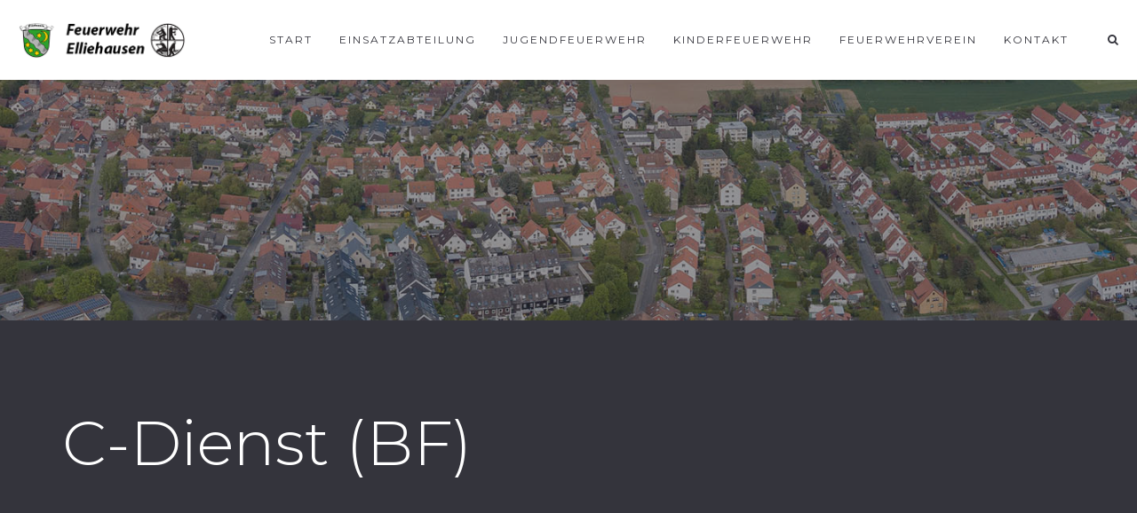

--- FILE ---
content_type: text/css
request_url: http://www.feuerwehr-elliehausen.de/wp-content/uploads/freshframework/css/colors.css?ver=6.5.7
body_size: 57019
content:
.l-services-v1 .l-services-v1-icon{
	box-shadow:0 0 5px 2px rgba(219, 63, 63, 0.7)
}
.l-services-v1.l-services-v1-icon-one .l-services-v1-title{
	color:#d33131
}
.blog-grid .blog-grid-supplemental-category,
.blog-grid .blog-grid-supplemental-category a{
	color:#d33131
}
.widget_archive li a:hover,
.widget_categories li a:hover,
.widget_pages li a:hover,
.widget_meta li a:hover,
.widget_recent_comments li a:hover,
.widget_recent_entries li a:hover,
.widget_nav_menu li a:hover,
.woocommerce.widget_product_categories li a:hover,
.widget_rss li a:hover{
	color:#d33131
}
#searchform #searchsubmit{
	color:#d33131
}
#searchform #searchsubmit:hover{
	background-color:#d33131;
	border-color:#d33131
}
.widget_tag_cloud .widget-body a:hover{
	background:#d33131;
	border-color:#d33131
}
.news-v3 .news-v3-content .news-v3-subtitle a{
	color:#d33131
}
.news-v4 .news-v4-divider{
	border-bottom:1px solid #d33131
}
.blog-grid-supplemental .blog-grid-supplemental-title a{
	color:#d33131
}
.news-v8:hover .news-v8-img-effect:before{
	background-color:rgba(219, 63, 63, 0.7)
}
.news-v8 .news-v8-footer-list .news-v8-footer-list-link:hover,
.fg-text-light.news-v8-footer .news-v8-footer-list-item .ff-meta-item a:hover,
.fg-text-light.news-v9-title a:hover{
	color:#d33131
}
.news-v8 .news-v8-more .news-v8-more-link{
	background-color:#d33131
}
.blockquotes-v1{
	color:#d33131
}
.blockquotes-v1:after{
	background-color:#d33131
}
.breadcrumbs-v1 a:hover{
	color:#d33131
}
.breadcrumbs-v1 li.active{
	color:#d33131
}
.breadcrumbs-v2 a:hover{
	color:#d33131
}
.breadcrumbs-v2 li.active{
	color:#d33131
}
.breadcrumbs-v3 a:hover{
	color:#d33131
}
.breadcrumbs-v3 li.active{
	color:#d33131
}
.breadcrumbs-v4 a:hover{
	color:#d33131
}
.breadcrumbs-v5 a:hover{
	color:#d33131
}
.btn-base-bg-anim{
	background:#d33131
}
.btn-base-bg-anim:hover,
.btn-base-bg-anim:focus,
.btn-base-bg-anim.focus{
	background:#d33131
}
.btn-group.btn-white-toggle.open .btn-white-bg:after{
	color:#d33131
}
.btn-group.btn-white-toggle .dropdown-menu>li>a:hover,
.btn-group.btn-white-toggle .dropdown-menu>li>a:focus{
	background:#d33131
}
.btn-dropdown-group.open .btn-dropdown-toggle{
	background:#d33131
}
.btn-dropdown-group:hover .btn-dropdown-toggle{
	background:#d33131
}
.divider-v1 .divider-v1-element-bg,
.divider-v2 .divider-v2-element-bg,
.divider-v3 .divider-v3-element-bg,
.divider-v3-5 .divider-v3-5-element-bg{
	background:#d33131
}
.divider-v1 .divider-v1-icon,
.divider-v2 .divider-v2-icon,
.divider-v3 .divider-v3-icon,
.divider-v3-5 .divider-v3-5-icon{
	color:#d33131
}
.divider-v5 .divider-v5-element{
	color:#d33131
}
.divider-v5 span.before,
.divider-v5 span.after{
	border-color:#d33131
}
.dropcap-base-bordered{
	color:#d33131;
	border:1px solid #d33131
}
.lists-base .lists-item-element-brd{
	color:#d33131;
	border:1px solid #d33131
}
.paginations-v3-list li>a:hover,
.paginations-v3-list li>span:hover{
	color:#d33131
}
.paginations-v3-list li>.current,
.paginations-v3-list.page-numbers-single li>span,
.paginations-v3-list li.active>a,
.paginations-v3-list li.active>span{
	background:#d33131
}
.paginations-v3-list li>.current:hover,
.paginations-v3-list.page-numbers-single li>span:hover,
.paginations-v3-list li.active>a:hover,
.paginations-v3-list li.active>span:hover{
	background:#d33131
}
.pagers-v2 li>a:hover,
.pagers-v2 li>span:hover{
	background:#d33131
}
.segment-controls{
	border:1px solid #d33131
}
.tab-v1 .nav-tabs>li.active>a{
	color:#d33131
}
.tab-v3 .nav-tabs>li:hover>a{
	color:#d33131
}
.tab-v5 .nav-tabs.nav-tabs-left>li.active>a,
.tab-v5 .nav-tabs.nav-tabs-left>li:hover>a{
	color:#d33131
}
.tab-v6 .nav-tabs.nav-tabs-right>li:active>a,
.tab-v6 .nav-tabs.nav-tabs-right>li:hover>a{
	color:#d33131
}
.theme-icons-base{
	color:#d33131
}
.theme-icons-wrap>a[href]>.theme-icons-white-bg:hover,
.team-v9 .theme-icons:hover{
	background-color:#d33131
}
.animate-theme-icons .animate-theme-icons-base-brd{
	color:#d33131;
	border:1px solid #d33131
}
.timeline-v1 .timeline-v1-list-item .timeline-v1-news-title>a:hover{
	color:#d33131
}
.timeline-v2 .timeline-v2-news-title>a:hover{
	color:#d33131
}
.timeline-v4 .timeline-v4-subtitle a{
	color:#d33131
}
.call-to-action-v1 .call-to-action-v1-title span,
.call-to-action-v2 .call-to-action-v2-telephone{
	color:#d33131
}
.call-to-action-v3 .call-to-action-badge{
	background-color:#d33131
}
.icon-box-v1 .icon-box-v1-header{
	background-color:#d33131
}
.icon-box-v2 .icon-box-v2-icons{
	color:#d33131
}
.services-v8:hover{
	background:#d33131
}
.team-v3 .team-v3-overlay-content .theme-icons-white-bg:hover,
.team-v4 .team-v4-overlay-content .theme-icons-white-bg:hover{
	background-color:#d33131
}
.team-v3 .team-v3-member-position{
	color:#d33131
}
.testimonials-v1 .testimonials-v1-author{
	color:#d33131
}
.testimonials-v4 .testimonials-v4-author{
	color:#d33131
}
.testimonials-v5 .testimonials-v5-author{
	color:#d33131
}
.testimonials-v6 .testimonials-v6-author{
	color:#d33131
}
.footer-link-v6-list .footer-link-v6-list-item .footer-link-v6-list-link:hover{
	color:#d33131
}
.header ul.navbar-nav.no-ff>li.current-menu-item>a,
.header .navbar-nav .nav-item-child.active{
	color:#d33131
}
.header ul.navbar-nav.no-ff>li.current-menu-item>a:hover,
.header .navbar-nav .nav-item-child.active:hover{
	color:#d33131
}
.header ul.navbar-nav.no-ff>li>a:hover,
.header ul.navbar-nav.no-ff>li>a:focus,
.header .navbar-nav .nav-item-child:hover,
.header .navbar-nav .nav-item-child:focus{
	color:#d33131
}
@media (max-width: 991px) {
	.header .navbar-nav .nav-item-bg .nav-item-child{
		background:#d33131
	}

}
@media (min-width: 992px) {
	.header .navbar-nav .nav-item:hover .nav-item-child{
		color:#d33131
	}
	.header .navbar-nav .nav-item-bg .nav-item-child{
		background:#d33131
	}

}
.header-center-aligned .navbar-nav .nav-item-child:hover{
	color:#d33131
}
@media (max-width: 991px) {
	.header-center-aligned .navbar-nav .nav-item-bg .nav-item-child{
		background:#d33131
	}

}
@media (min-width: 992px) {
	.header-center-aligned .navbar-nav .nav-item:hover .nav-item-child{
		color:#d33131
	}
	.header-center-aligned .navbar-nav .nav-item-bg .nav-item-child{
		background:#d33131
	}

}
@media (max-width: 991px) {
	.header-center-aligned-transparent .navbar-nav .nav-item-bg .nav-item-child{
		background:#d33131
	}

}
@media (min-width: 992px) {
	.header-center-aligned-transparent .navbar-nav .nav-item:hover .nav-item-child{
		color:#d33131
	}
	.header-center-aligned-transparent .navbar-nav .nav-item-child.active{
		color:#d33131
	}
	.header-center-aligned-transparent .navbar-nav .nav-item-bg .nav-item-child{
		background:#d33131
	}

}
.header-fullscreen-menu .nav-main-item-child.nav-main-item-child-dropdown.active,
.header-fullscreen-menu .nav-main-item-child.nav-main-item-child-dropdown:hover,
.header-fullscreen-menu .nav-main-item-child.nav-submenu-item-child-dropdown.active,
.header-fullscreen-menu .nav-main-item-child.nav-submenu-item-child-dropdown:hover,
.header-fullscreen-menu .nav-submenu-item-child.nav-main-item-child-dropdown.active,
.header-fullscreen-menu .nav-submenu-item-child.nav-main-item-child-dropdown:hover,
.header-fullscreen-menu .nav-submenu-item-child.nav-submenu-item-child-dropdown.active,
.header-fullscreen-menu .nav-submenu-item-child.nav-submenu-item-child-dropdown:hover{
	color:#d33131
}
.header-fullscreen-menu .nav-main-item-child.nav-main-item-child-dropdown.active:before,
.header-fullscreen-menu .nav-main-item-child.nav-main-item-child-dropdown.active:after,
.header-fullscreen-menu .nav-main-item-child.nav-main-item-child-dropdown:hover:before,
.header-fullscreen-menu .nav-main-item-child.nav-main-item-child-dropdown:hover:after,
.header-fullscreen-menu .nav-main-item-child.nav-submenu-item-child-dropdown.active:before,
.header-fullscreen-menu .nav-main-item-child.nav-submenu-item-child-dropdown.active:after,
.header-fullscreen-menu .nav-main-item-child.nav-submenu-item-child-dropdown:hover:before,
.header-fullscreen-menu .nav-main-item-child.nav-submenu-item-child-dropdown:hover:after,
.header-fullscreen-menu .nav-submenu-item-child.nav-main-item-child-dropdown.active:before,
.header-fullscreen-menu .nav-submenu-item-child.nav-main-item-child-dropdown.active:after,
.header-fullscreen-menu .nav-submenu-item-child.nav-main-item-child-dropdown:hover:before,
.header-fullscreen-menu .nav-submenu-item-child.nav-main-item-child-dropdown:hover:after,
.header-fullscreen-menu .nav-submenu-item-child.nav-submenu-item-child-dropdown.active:before,
.header-fullscreen-menu .nav-submenu-item-child.nav-submenu-item-child-dropdown.active:after,
.header-fullscreen-menu .nav-submenu-item-child.nav-submenu-item-child-dropdown:hover:before,
.header-fullscreen-menu .nav-submenu-item-child.nav-submenu-item-child-dropdown:hover:after{
	color:#d33131
}
.header-fullscreen-menu .nav-dropdown-menu .nav-dropdown-menu-link:hover{
	color:#d33131
}
.header-fullscreen-menu .nav-dropdown-menu .nav-dropdown-menu-child.active{
	color:#d33131
}
.header-fullscreen-menu .nav-dropdown-menu .nav-dropdown-menu-child:hover{
	color:#d33131
}
.header-section-scroll ul.header-section-scroll-menu li.active .nav-item-child:hover,
.header-section-scroll ul.header-section-scroll-menu li.active .nav-item-child:focus{
	color:#d33131
}
.header-section-scroll .header-section-scroll-menu li a:hover{
	color:#d33131
}
.header-slide .header-slide-nav .header-slide-nav-link:hover{
	color:#d33131
}
.header-slide-subnav .header-slide-subnav-link.active{
	background:#d33131
}
.header-slide-subnav .header-slide-subnav-link.active:hover{
	background:#d33131
}
.header-slide-subnav .header-slide-subnav-link:hover{
	color:#d33131
}
.header-transparent .navbar-nav .open .nav-item-child:hover{
	color:#d33131
}
@media (max-width: 991px) {
	.header-transparent .navbar-nav .nav-item-bg{
		border:1px solid #d33131
	}
	.header-transparent .navbar-nav .nav-item-bg .nav-item-child{
		background:#d33131
	}

}
@media (min-width: 992px) {
	.header-transparent .navbar-nav .nav-item:hover .nav-item-child{
		color:#d33131
	}
	.header-transparent .navbar-nav .nav-item-child.active{
		color:#d33131
	}
	.header-transparent .navbar-nav .nav-item-bg .nav-item-child{
		background:#d33131
	}
	.header-transparent .navbar-nav .nav-item-bg .nav-item-child:hover{
		background:#d33131
	}
	.header-transparent .navbar-nav .nav-item-bg:hover .nav-item-child{
		background:#d33131
	}

}
.search-menu .search-btn .search-btn-default:hover,
.search-menu .search-btn .search-btn-active:hover{
	color:#d33131
}
.search-classic .search-classic-field{
	border-top:2px solid #d33131
}
.search-classic .search-classic-submit-button{
	background-color:#d33131
}
.ark-woocommerce-products a.title:hover{
	color:#d33131
}
.ark-woocommerce-products .add_to_cart_button,
.ark-woocommerce-products .added_to_cart{
	border:1px solid #d33131;
	color:#d33131
}
.ark-woocommerce-products .add_to_cart_button:hover,
.ark-woocommerce-products .added_to_cart:hover,
.ark-woocommerce-products .add_to_cart_button.loading{
	background:#d33131
}
.animsition-loading{
	border-left:2px solid #d33131
}
.theme-carousel-indicators-v3 li.active,
.theme-carousel-indicators-v3 li.fg-text-dark.active{
	color:#d33131;
	border-bottom-color:#d33131
}
.theme-carousel-indicators-v3 li:hover,
.theme-carousel-indicators-v3 li.fg-text-dark:hover{
	border-bottom-color:#d33131
}
.theme-carousel-indicators-v3 li:hover.active,
.theme-carousel-indicators-v3 li.fg-text-dark:hover.active{
	color:#d33131;
	border-bottom-color:#d33131
}
.theme-carousel-indicators-v5 li.active .theme-carousel-indicators-item{
	border:2px solid #d33131
}
.owl-dot span,
.owl-dots span{
	border:1px solid #d33131
}
.theme-portfolio .cbp-l-loadMore-button .cbp-l-loadMore-link,
.theme-portfolio .cbp-l-loadMore-button .cbp-l-loadMore-button-link,
.theme-portfolio .cbp-l-loadMore-text .cbp-l-loadMore-link,
.theme-portfolio .cbp-l-loadMore-text .cbp-l-loadMore-button-link{
	color:#d33131;
	border:1px solid #d33131
}
.theme-portfolio .cbp-item .theme-portfolio-lightbox .theme-portfolio-item-v3-icon:hover:before,
.theme-portfolio .cbp-item .theme-portfolio-lightbox .theme-portfolio-item-v3-icon:hover:after{
	background:#d33131
}
.portfolio-item-category:hover{
	color:#d33131
}
.theme-portfolio-v2 .cbp-l-filters-alignRight .cbp-filter-item:hover{
	color:#d33131
}
.theme-portfolio-filter-v1 .cbp-filter-item.cbp-filter-item-active{
	color:#d33131
}
.bootstrap-switch .bootstrap-switch-handle-on.bootstrap-switch-base,
.bootstrap-switch .bootstrap-switch-handle-off.bootstrap-switch-base{
	background:#d33131
}
.brd-color-base{
	border-color:#d33131 !important
}
.bg-color-base-hover:hover{
	background:#d33131 !important
}
.icon-color-base-hover:hover .animate-icon-item:last-child{
	color:#d33131 !important
}
.before-bg-base:before{
	background:#d33131 !important
}
.after-bg-base:after{
	background:#d33131 !important
}
.before-after-bg-base:before,
.before-after-bg-base:after{
	background:#d33131 !important
}
.ff-button-base-slide{
	color:#d33131;
	border-color:#d33131
}
.ff-button-base-slide:hover,
.ff-button-base-slide:focus,
.ff-button-base-slide.focus{
	background:#d33131;
	border-color:#d33131
}
.progress-box-v1 .progress-bar{
	background-color:#d33131
}
.blog-simple-2-divider{
	background-color:#d33131
}
.blog-simple-3-divider{
	background-color:#d33131
}
.theme-portfolio-v2 .cbp-filter-item.cbp-filter-item-active{
	color:#d33131
}
a{
	color:#d33131
}
a:focus,a:hover,a:active{
	color:#d33131
}
h1>a:hover,h2>a:hover,h3>a:hover,h4>a:hover,h5>a:hover,h6>a:hover{
	color:#d33131
}
::selection{
	background:#d33131
}
::-webkit-selection{
	background:#d33131
}
::-moz-selection{
	background:#d33131
}
.blog-classic .blog-classic-content .blog-classic-share .blog-classic-share-item .blog-classic-share-link:hover .blog-share-icon{
	color:#d33131
}
.blog-classic .blog-classic-content .blog-classic-publisher .blog-classic-publisher-name>a:hover{
	color:#d33131
}
.blog-grid .blog-grid-supplemental-category{
	color:#d33131
}
.blog-grid-quote .blog-grid-quote-text:hover{
	color:#d33131
}
.blog-grid-quote-v2{
	background:#d33131
}
.blog-grid-thumb .blog-grid-thumb-body:before{
	background:rgba(219, 63, 63, 0.7)
}
.twitter-feed .twitter-feed-item .twitter-feed-content .twitter-feed-link{
	color:#d33131
}
.featured-article .featured-article-content .featured-article-content-title>a:hover{
	color:#d33131
}
.blog-sidebar-tags>li>a:hover{
	background:#d33131;
	border-color:#d33131
}
.btn-base-brd{
	color:#d33131;
	border-color:#d33131
}
.btn-base-brd:hover,
.btn-base-brd:focus,
.btn-base-brd.focus{
	background:#d33131;
	border-color:#d33131
}
.btn-white-bg:hover,
.btn-white-bg:focus,
.btn-white-bg.focus{
	background:#d33131;
	border-color:#d33131
}
.btn-base-bg-slide{
	background:#d33131
}
.btn-base-bg-slide:hover,
.btn-base-bg-slide:focus,
.btn-base-bg-slide.focus{
	background:#d33131
}
.btn-white-bg-slide:after,
.btn-white-bg-slide:before{
	background:#d33131
}
.blog-teaser-v2:hover .blog-teaser-v2-overlay{
	background:rgba(219, 63, 63, 0.7)
}
.news-v1 .news-v1-heading .news-v1-heading-tag:hover{
	color:#d33131
}
.news-v1 .news-v1-lists .news-v1-lists-item .news-v1-lists-link:hover{
	color:#d33131
}
.news-v4 .news-v4-title-element-left:after{
	border-bottom-color:#d33131
}
.news-v4 .news-v4-title-element-right:after{
	border-bottom-color:#d33131
}
.news-v5 .news-v5-icon{
	color:#d33131
}
.news-v6 .news-v6-subtitle{
	color:#d33131
}
.news-v8:hover .news-v8-img-effect:before{
	background:rgba(219, 63, 63, 0.7)
}
.news-v8 .news-v8-footer-list .news-v8-footer-list-link:hover{
	color:#d33131
}
.news-v8 .news-v8-more .news-v8-more-link{
	background:#d33131
}
.accordion-v1 .panel-title>a[aria-expanded="true"]{
	background:#d33131
}
.accordion-v1 .panel-title>a:hover{
	background:#d33131
}
.accordion-v2 .panel-title>a:hover{
	color:#d33131
}
.accordion-v2 .panel-title>a:hover:after{
	color:#d33131
}
.accordion-v3 .panel-title>a:hover{
	color:#d33131
}
.accordion-v3 .panel-title>a:hover:before{
	color:#d33131
}
.accordion-v4 .panel-title>a:before{
	color:#d33131
}
.accordion-v4 .panel-title>a:hover{
	color:#d33131
}
.accordion-v4 .panel-title>a:hover:before{
	color:#d33131
}
.accordion-v5 .panel-title>a:hover{
	color:#d33131
}
.accordion-v5 .panel-title>a:hover:after{
	color:#d33131
}
.breadcrumbs-v1 .breadcrumbs-v1-links>li>a:hover{
	color:#d33131
}
.breadcrumbs-v1 .breadcrumbs-v1-links>li.active{
	color:#d33131
}
.breadcrumbs-v2 .breadcrumbs-v2-links>li>a:hover{
	color:#d33131
}
.breadcrumbs-v2 .breadcrumbs-v2-links>li.active{
	color:#d33131
}
.breadcrumbs-v3 .breadcrumbs-v3-links>li>a:hover{
	color:#d33131
}
.breadcrumbs-v3 .breadcrumbs-v3-links>li.active{
	color:#d33131
}
.btn-base{
	color:#d33131
}
.btn-base:hover,
.btn-base:focus,
.btn-base.focus{
	background:#d33131;
	border-color:#d33131
}
.divider-v1 .divider-v1-element-bg,
.divider-v2 .divider-v2-element-bg,
.divider-v3 .divider-v3-element-bg{
	background:#d33131
}
.divider-v2 .divider-v2-icon,
.divider-v3 .divider-v3-icon{
	color:#d33131
}
.dropcap-base{
	color:#d33131
}
.dropcap-base-bg{
	background:#d33131
}
.dropcap-base-bordered{
	color:#d33131;
	border-color:#d33131
}
.bordered-icon .bordered-icon-box:hover{
	background:#d33131
}
.lists-base>li>a:hover,
.lists-dark>li>a:hover{
	color:#d33131
}
.lists-base>li .lists-item-element,
.lists-dark>li .lists-base .lists-item-element,
.lists-base .lists-dark>li .lists-item-element{
	color:#d33131
}
.lists-base .lists-item-element-brd{
	color:#d33131;
	border-color:#d33131
}
.lists-base .lists-item-element-bg{
	background:#d33131
}
.numeric-base-lists>li>a:hover,
.numeric-dark-lists>li>a:hover{
	color:#d33131
}
.numeric-base-lists>li{
	color:#d33131
}
.login .login-form-forgot:hover{
	color:#d33131
}
.paginations-v1-list>li>a:hover,
.paginations-v1-list>li>span:hover{
	background:rgba(219, 63, 63, 0.7)
}
.paginations-v1-list>li.next>a:hover,
.paginations-v1-list>li.next>span:hover,
.paginations-v1-list>li.previous>a:hover,
.paginations-v1-list>li.previous>span:hover{
	color:#d33131
}
.paginations-v1-list>li.active>a,
.paginations-v1-list>li.active>span{
	background:#d33131
}
.paginations-v2-list>li>a:hover,
.paginations-v2-list>li>span:hover{
	color:#d33131;
	border-bottom-color:#d33131
}
.paginations-v2-list>li.active>a,
.paginations-v2-list>li.active>span{
	color:#d33131;
	border-bottom-color:#d33131
}
.paginations-v2-list>li.active>a:hover,
.paginations-v2-list>li.active>span:hover{
	color:#d33131
}
.paginations-v3-list>li>a,
.paginations-v3-list>li>span{
	color:#d33131
}
.paginations-v3-list>li>a:hover,
.paginations-v3-list>li>span:hover{
	color:#d33131
}
.paginations-v3-list>li.active>a,
.paginations-v3-list>li.active>span{
	background:#d33131;
	border-color:#d33131
}
.paginations-v3-list>li.active>a:hover,
.paginations-v3-list>li.active>span:hover{
	background:#d33131
}
.pagers-v1:hover{
	background:#d33131
}
.pagers-v2 li>a:hover,
.pagers-v2 li>span:hover{
	border-color:#d33131;
	background:#d33131
}
.tab-v1 .nav-tabs>li:hover>a{
	color:#d33131
}
.tab-v3 .nav-tabs>li:not(.active):hover>a{
	color:#d33131
}
.tab-v3 .nav-tabs>li.active>a{
	background:#d33131
}
.tab-v4 .nav-tabs{
	background:#d33131
}
.tab-v5 .nav-tabs.nav-tabs-left>li:hover>a{
	color:#d33131
}
.tab-v5 .nav-tabs.nav-tabs-left>li.active>a{
	color:#d33131
}
.tab-v6 .nav-tabs.nav-tabs-right>li:hover>a{
	color:#d33131
}
.tab-v6 .nav-tabs.nav-tabs-right>li.active>a{
	color:#d33131
}
.theme-icons-wrap>a[href]>.theme-icons-base-hover:hover{
	background:#d33131
}
.theme-icons-base-bg{
	background:#d33131
}
.theme-icons-wrap>a[href]>.theme-icons-grey-light-bg:hover{
	background:#d33131
}
.theme-icons-base-brd{
	color:#d33131;
	border-color:#d33131
}
.theme-icons-wrap>a[href]>.theme-icons-base-brd:hover{
	background:#d33131;
	border-color:#d33131
}
.animate-theme-icons .animate-theme-icons-base{
	color:#d33131
}
.animate-theme-icons .animate-theme-icons-base-bg{
	background:#d33131
}
.animate-theme-icons .animate-theme-icons-base-brd{
	color:#d33131;
	border-color:#d33131
}
.theme-icons-elegant .theme-icons-element .theme-icons-wrap>a[href]>.theme-icons:hover{
	background:#d33131
}
.image-gallery .image-gallery-overlay{
	background:rgba(219, 63, 63, 0.7)
}
.image-gallery-v2 .image-gallery-v2-overlay{
	background:rgba(219, 63, 63, 0.7)
}
.i-banner-v2 .i-banner-v2-heading .i-banner-v2-heading-month{
	color:#d33131
}
.i-banner-v3 .i-banner-v3-content .i-banner-v3-element .i-banner-v3-element-icon{
	color:#d33131
}
.newsletter-v5 .newsletter-v5-btn:hover{
	color:#d33131
}
.newsletter-v8:hover{
	background:#d33131
}
.poster-v1 .poster-v1-body .poster-v1-author{
	color:#d33131
}
.poster-v2 .poster-v2-subtitle{
	color:#d33131
}
.process-v1 .process-v1-back{
	background:#d33131
}
.process-v2:hover .process-v2-element{
	background:#d33131
}
.service-block-v4 .service-block-v4-content .service-block-v4-content-subtitle{
	color:#d33131
}
.service-block-v6.service-block-v6-color-three:before{
	background:rgba(219, 63, 63, 0.7)
}
.service-block-v8 .service-block-v8-subtitle{
	color:#d33131
}
.team-v1 .team-v1-content .team-v1-socials .team-v1-socials-link:hover{
	color:#d33131
}
.team-v2 .team-v2-member-position{
	color:#d33131
}
.team-v3 .team-v3-header .team-v3-member-position{
	color:#d33131
}
.team-v5 .team-v5-content .team-v5-author-contact:hover{
	color:#d33131
}
.footer .footer-address .footer-address-link:hover{
	color:#d33131
}
.footer .footer-media .footer-media-item .footer-media-link:hover{
	color:#d33131
}
.footer .footer-tags>li>a:hover{
	background:#d33131;
	border-color:#d33131
}
.footer .footer-news-list .footer-news-list-item .footer-news-list-link:hover{
	color:#d33131
}
.footer .footer-video-title .footer-video-title-link:hover{
	color:#d33131
}
.footer .footer-copyright .footer-copyright-item>a:hover{
	color:#d33131
}
.footer .footer-toggle .footer-toggle-link:hover{
	color:#d33131
}
.footer-v2{
	background:#d33131
}
.footer-v4 .footer-v4-service .footer-v4-service-item .footer-v4-service-icon{
	color:#d33131
}
.footer-v4 .footer-v4-service .footer-v4-service-item .footer-v4-service-link:hover{
	color:#d33131
}
.footer-v4 .footer-v4-news .footer-v4-news-item .footer-v4-news-link:hover{
	color:#d33131
}
.footer-v4 .footer-v4-link:hover{
	color:#d33131
}
.footer-v4 .footer-v4-copyright .footer-v4-terms-list .footer-v4-terms-link:hover{
	color:#d33131
}
.footer-v5 .footer-v5-content-subtitle{
	color:#d33131
}
.footer-v5 .footer-v5-list .footer-v5-list-item .footer-v5-list-link:hover{
	color:#d33131
}
.footer-v5-copyright .footer-v5-copright-socials .footer-v5-copright-socials-item .footer-v5-copright-socials-link:hover{
	color:#d33131
}
.footer-v6 .footer-link-v6-list .footer-link-v6-list-item .footer-link-v6-list-link:hover{
	color:#d33131
}
.form-modal .form-modal-back-btn-message .form-modal-back-btn-message-link{
	color:#d33131
}
.form-modal .form-modal-input-group .form-modal-hide-password:hover{
	color:#d33131
}
.form-modal .form-modal-close-form:hover{
	color:#d33131
}
.header .navbar-toggle:hover .toggle-icon{
	background:#d33131
}
.header .navbar-toggle:hover .toggle-icon:before,
.header .navbar-toggle:hover .toggle-icon:after{
	background:#d33131
}
.header .topbar-toggle-trigger:hover .topbar-toggle-trigger-style{
	background:#d33131
}
.header .topbar-toggle-trigger:hover .topbar-toggle-trigger-style:before,
.header .topbar-toggle-trigger:hover .topbar-toggle-trigger-style:after{
	background:#d33131
}
.header .topbar-toggle-trigger-icon-style:hover{
	color:#d33131
}
.header .navbar-nav .nav-item-child.active{
	color:#d33131
}
.header .navbar-nav .nav-item-child.active:hover{
	color:#d33131
}
.header .navbar-nav .nav-item-child:hover,
.header .navbar-nav .nav-item-child:focus{
	color:#d33131
}
.header .dropdown-menu .dropdown-menu-item .dropdown-menu-item-child.active{
	color:#d33131
}
.header .dropdown-menu .dropdown-menu-item .dropdown-menu-item-child.active:hover{
	color:#d33131
}
.header .dropdown-menu .dropdown-menu-item .dropdown-menu-item-child:hover{
	background:#d33131
}
.header .dropdown-menu .dropdown-menu-item.active .dropdown-menu-item-child{
	color:#d33131
}
.header .dropdown-submenu:hover>.dropdown-submenu-child:not(:hover){
	color:#d33131
}
.header .dropdown-submenu .dropdown-submenu-child.active{
	color:#d33131
}
.header .dropdown-submenu .dropdown-submenu-child.active:hover{
	color:#d33131
}
.header .dropdown-submenu .dropdown-submenu-child.active:hover:after{
	color:#d33131
}
.header .dropdown-submenu .dropdown-submenu-child:hover{
	background:#d33131
}
.header .dropdown-submenu.active .dropdown-submenu-child{
	color:#d33131
}
.header .dropdown-submenu.active .dropdown-submenu-child:hover{
	color:#d33131
}
.header .mega-menu-list .mega-menu-child.active{
	color:#d33131
}
.header .mega-menu-list .mega-menu-child.active:hover{
	color:#d33131
}
.header .mega-menu-list .mega-menu-child:hover{
	background:#d33131
}
@media (max-width: 991px) {
	.header .navbar-nav .nav-item-bg{
		border-color:#d33131
	}
	.header .navbar-nav .nav-item-bg .nav-item-child{
		background:#d33131
	}

}
@media (min-width: 992px) {
	.header .navbar-nav .nav-item:hover .nav-item-child{
		color:#d33131
	}
	.header .navbar-nav .nav-item-bg{
		border-color:#d33131
	}
	.header .navbar-nav .nav-item-bg .nav-item-child{
		background:#d33131
	}

}
.header-center-aligned .navbar-toggle:hover .toggle-icon{
	background:#d33131
}
.header-center-aligned .navbar-toggle:hover .toggle-icon:before,
.header-center-aligned .navbar-toggle:hover .toggle-icon:after{
	background:#d33131
}
.header-center-aligned .topbar-toggle-trigger:hover .topbar-toggle-trigger-style{
	background:#d33131
}
.header-center-aligned .topbar-toggle-trigger:hover .topbar-toggle-trigger-style:before,
.header-center-aligned .topbar-toggle-trigger:hover .topbar-toggle-trigger-style:after{
	background:#d33131
}
.header-center-aligned .topbar-toggle-trigger-icon-style:hover{
	color:#d33131
}
.header-center-aligned .navbar-nav .nav-item-child.active{
	color:#d33131
}
.header-center-aligned .navbar-nav .nav-item-child.active:hover{
	color:#d33131
}
.header-center-aligned .navbar-nav .nav-item-child:hover,
.header-center-aligned .navbar-nav .nav-item-child:focus{
	color:#d33131
}
.header-center-aligned .dropdown-menu .dropdown-menu-item .dropdown-menu-item-child.active{
	color:#d33131
}
.header-center-aligned .dropdown-menu .dropdown-menu-item .dropdown-menu-item-child.active:hover{
	color:#d33131
}
.header-center-aligned .dropdown-menu .dropdown-menu-item .dropdown-menu-item-child:hover{
	background:#d33131
}
.header-center-aligned .dropdown-menu .dropdown-menu-item.active .dropdown-menu-item-child{
	color:#d33131
}
.header-center-aligned .dropdown-submenu:hover>.dropdown-submenu-child:not(:hover){
	color:#d33131
}
.header-center-aligned .dropdown-submenu .dropdown-submenu-child.active{
	color:#d33131
}
.header-center-aligned .dropdown-submenu .dropdown-submenu-child.active:hover{
	color:#d33131
}
.header-center-aligned .dropdown-submenu .dropdown-submenu-child.active:hover:after{
	color:#d33131
}
.header-center-aligned .dropdown-submenu .dropdown-submenu-child:hover{
	background:#d33131
}
.header-center-aligned .dropdown-submenu.active .dropdown-submenu-child{
	color:#d33131
}
.header-center-aligned .dropdown-submenu.active .dropdown-submenu-child:hover{
	color:#d33131
}
.header-center-aligned .mega-menu-list .mega-menu-child.active{
	color:#d33131
}
.header-center-aligned .mega-menu-list .mega-menu-child.active:hover{
	color:#d33131
}
.header-center-aligned .mega-menu-list .mega-menu-child:hover{
	background:#d33131
}
@media (max-width: 991px) {
	.header-center-aligned .navbar-nav .nav-item-bg{
		border-color:#d33131
	}
	.header-center-aligned .navbar-nav .nav-item-bg .nav-item-child{
		background:#d33131
	}

}
@media (min-width: 992px) {
	.header-center-aligned .navbar-nav .nav-item:hover .nav-item-child{
		color:#d33131
	}
	.header-center-aligned .navbar-nav .nav-item-bg{
		border-color:#d33131
	}
	.header-center-aligned .navbar-nav .nav-item-bg .nav-item-child{
		background:#d33131
	}

}
.header-center-aligned-transparent .navbar-toggle:hover .toggle-icon{
	background:#d33131
}
.header-center-aligned-transparent .navbar-toggle:hover .toggle-icon:before,
.header-center-aligned-transparent .navbar-toggle:hover .toggle-icon:after{
	background:#d33131
}
.header-center-aligned-transparent .topbar-toggle-trigger:hover .topbar-toggle-trigger-style{
	background:#d33131
}
.header-center-aligned-transparent .topbar-toggle-trigger:hover .topbar-toggle-trigger-style:before,
.header-center-aligned-transparent .topbar-toggle-trigger:hover .topbar-toggle-trigger-style:after{
	background:#d33131
}
.header-center-aligned-transparent .topbar-toggle-trigger-icon-style:hover{
	color:#d33131
}
.header-center-aligned-transparent .navbar-nav .nav-item-child.active{
	color:#d33131
}
.header-center-aligned-transparent .navbar-nav .nav-item-child.active:hover{
	color:#d33131
}
.header-center-aligned-transparent .navbar-nav .nav-item-child:hover{
	color:#d33131
}
.header-center-aligned-transparent .dropdown-menu .dropdown-menu-item .dropdown-menu-item-child.active{
	color:#d33131
}
.header-center-aligned-transparent .dropdown-menu .dropdown-menu-item .dropdown-menu-item-child.active:hover{
	color:#d33131
}
.header-center-aligned-transparent .dropdown-menu .dropdown-menu-item .dropdown-menu-item-child:hover{
	background:#d33131
}
.header-center-aligned-transparent .dropdown-menu .dropdown-menu-item.active .dropdown-menu-item-child{
	color:#d33131
}
.header-center-aligned-transparent .dropdown-submenu:hover>.dropdown-submenu-child:not(:hover){
	color:#d33131
}
.header-center-aligned-transparent .dropdown-submenu .dropdown-submenu-child.active{
	color:#d33131
}
.header-center-aligned-transparent .dropdown-submenu .dropdown-submenu-child.active:hover{
	color:#d33131
}
.header-center-aligned-transparent .dropdown-submenu .dropdown-submenu-child.active:hover:after{
	color:#d33131
}
.header-center-aligned-transparent .dropdown-submenu .dropdown-submenu-child:hover{
	background:#d33131
}
.header-center-aligned-transparent .dropdown-submenu.active .dropdown-submenu-child{
	color:#d33131
}
.header-center-aligned-transparent .dropdown-submenu.active .dropdown-submenu-child:hover{
	color:#d33131
}
.header-center-aligned-transparent .mega-menu-list .mega-menu-child.active{
	color:#d33131
}
.header-center-aligned-transparent .mega-menu-list .mega-menu-child.active:hover{
	color:#d33131
}
.header-center-aligned-transparent .mega-menu-list .mega-menu-child:hover{
	background:#d33131
}
@media (max-width: 991px) {
	.header-center-aligned-transparent .navbar-nav .nav-item-bg{
		border-color:#d33131
	}
	.header-center-aligned-transparent .navbar-nav .nav-item-bg .nav-item-child{
		background:#d33131
	}

}
@media (min-width: 992px) {
	.header-center-aligned-transparent .navbar-nav .nav-item:hover .nav-item-child{
		color:#d33131
	}
	.header-center-aligned-transparent .navbar-nav .nav-item-child.active{
		color:#d33131
	}
	.header-center-aligned-transparent .navbar-nav .nav-item-bg{
		border-color:#d33131
	}
	.header-center-aligned-transparent .navbar-nav .nav-item-bg .nav-item-child{
		background:#d33131
	}

}
.header-fullscreen .header-fullscreen-nav-actions-left .header-fullscreen-nav-trigger:hover .header-fullscreen-nav-trigger-icon{
	background:#d33131
}
.header-fullscreen .header-fullscreen-nav-actions-left .header-fullscreen-nav-trigger:hover .header-fullscreen-nav-trigger-icon:before,
.header-fullscreen .header-fullscreen-nav-actions-left .header-fullscreen-nav-trigger:hover .header-fullscreen-nav-trigger-icon:after{
	background:#d33131
}
.header-fullscreen .header-fullscreen-nav-actions-right .nav-item-child{
	background:#d33131
}
.header-fullscreen .header-fullscreen-nav-bg-overlay .header-fullscreen-nav-close:hover{
	color:#d33131
}
.header-fullscreen .header-fullscreen-menu .nav-main-item-child.nav-main-item-child-dropdown.active,
.header-fullscreen .header-fullscreen-menu .nav-main-item-child.nav-main-item-child-dropdown:hover,
.header-fullscreen .header-fullscreen-menu .nav-main-item-child.nav-submenu-item-child-dropdown.active,
.header-fullscreen .header-fullscreen-menu .nav-main-item-child.nav-submenu-item-child-dropdown:hover,
.header-fullscreen .header-fullscreen-menu .nav-submenu-item-child.nav-main-item-child-dropdown.active,
.header-fullscreen .header-fullscreen-menu .nav-submenu-item-child.nav-main-item-child-dropdown:hover,
.header-fullscreen .header-fullscreen-menu .nav-submenu-item-child.nav-submenu-item-child-dropdown.active,
.header-fullscreen .header-fullscreen-menu .nav-submenu-item-child.nav-submenu-item-child-dropdown:hover{
	color:#d33131
}
.header-fullscreen .header-fullscreen-menu .nav-main-item-child.nav-main-item-child-dropdown.active:before,
.header-fullscreen .header-fullscreen-menu .nav-main-item-child.nav-main-item-child-dropdown.active:after,
.header-fullscreen .header-fullscreen-menu .nav-main-item-child.nav-main-item-child-dropdown:hover:before,
.header-fullscreen .header-fullscreen-menu .nav-main-item-child.nav-main-item-child-dropdown:hover:after,
.header-fullscreen .header-fullscreen-menu .nav-main-item-child.nav-submenu-item-child-dropdown.active:before,
.header-fullscreen .header-fullscreen-menu .nav-main-item-child.nav-submenu-item-child-dropdown.active:after,
.header-fullscreen .header-fullscreen-menu .nav-main-item-child.nav-submenu-item-child-dropdown:hover:before,
.header-fullscreen .header-fullscreen-menu .nav-main-item-child.nav-submenu-item-child-dropdown:hover:after,
.header-fullscreen .header-fullscreen-menu .nav-submenu-item-child.nav-main-item-child-dropdown.active:before,
.header-fullscreen .header-fullscreen-menu .nav-submenu-item-child.nav-main-item-child-dropdown.active:after,
.header-fullscreen .header-fullscreen-menu .nav-submenu-item-child.nav-main-item-child-dropdown:hover:before,
.header-fullscreen .header-fullscreen-menu .nav-submenu-item-child.nav-main-item-child-dropdown:hover:after,
.header-fullscreen .header-fullscreen-menu .nav-submenu-item-child.nav-submenu-item-child-dropdown.active:before,
.header-fullscreen .header-fullscreen-menu .nav-submenu-item-child.nav-submenu-item-child-dropdown.active:after,
.header-fullscreen .header-fullscreen-menu .nav-submenu-item-child.nav-submenu-item-child-dropdown:hover:before,
.header-fullscreen .header-fullscreen-menu .nav-submenu-item-child.nav-submenu-item-child-dropdown:hover:after{
	color:#d33131
}
.header-fullscreen .header-fullscreen-menu .nav-dropdown-menu .nav-dropdown-menu-link:hover{
	color:#d33131
}
.header-fullscreen .header-fullscreen-menu .nav-dropdown-menu .nav-dropdown-menu-child.active{
	color:#d33131
}
.header-fullscreen .header-fullscreen-menu .nav-dropdown-menu .nav-dropdown-menu-child:hover{
	color:#d33131
}
@media (max-width: 991px) {
	.header-fullscreen .header-fullscreen-nav-actions-left .header-fullscreen-nav-trigger:hover .header-fullscreen-nav-trigger-icon{
		background:#d33131
	}
	.header-fullscreen .header-fullscreen-nav-actions-left .header-fullscreen-nav-trigger:hover .header-fullscreen-nav-trigger-icon:before,
	.header-fullscreen .header-fullscreen-nav-actions-left .header-fullscreen-nav-trigger:hover .header-fullscreen-nav-trigger-icon:after{
		background:#d33131
	}

}
@media (min-width: 992px) {
	.header-shrink.header-fullscreen .header-fullscreen-nav-actions-left .header-fullscreen-nav-trigger:hover .header-fullscreen-nav-trigger-icon{
		background:#d33131
	}
	.header-shrink.header-fullscreen .header-fullscreen-nav-actions-left .header-fullscreen-nav-trigger:hover .header-fullscreen-nav-trigger-icon:before,
	.header-shrink.header-fullscreen .header-fullscreen-nav-actions-left .header-fullscreen-nav-trigger:hover .header-fullscreen-nav-trigger-icon:after{
		background:#d33131
	}

}
.header-section-scroll .navbar-toggle:hover .toggle-icon{
	background:#d33131
}
.header-section-scroll .navbar-toggle:hover .toggle-icon:before,
.header-section-scroll .navbar-toggle:hover .toggle-icon:after{
	background:#d33131
}
.header-section-scroll .header-section-scroll-menu .nav-item.active .nav-item-child:hover,
.header-section-scroll .header-section-scroll-menu .nav-item.active .nav-item-child:focus{
	color:#d33131
}
.header-section-scroll .header-section-scroll-menu .nav-item-child:hover{
	color:#d33131
}
.header-transparent .navbar-toggle:hover .toggle-icon{
	background:#d33131
}
.header-transparent .navbar-toggle:hover .toggle-icon:before,
.header-transparent .navbar-toggle:hover .toggle-icon:after{
	background:#d33131
}
.header-transparent .topbar-toggle-trigger:hover .topbar-toggle-trigger-style{
	background:#d33131
}
.header-transparent .topbar-toggle-trigger:hover .topbar-toggle-trigger-style:before,
.header-transparent .topbar-toggle-trigger:hover .topbar-toggle-trigger-style:after{
	background:#d33131
}
.header-transparent .topbar-toggle-trigger-icon-style:hover{
	color:#d33131
}
.header-transparent .navbar-nav .nav-item-child.active{
	color:#d33131
}
.header-transparent .navbar-nav .nav-item-child.active:hover{
	color:#d33131
}
.header-transparent .navbar-nav .nav-item-child:hover{
	color:#d33131
}
.header-transparent .dropdown-menu .dropdown-menu-item .dropdown-menu-item-child.active{
	color:#d33131
}
.header-transparent .dropdown-menu .dropdown-menu-item .dropdown-menu-item-child.active:hover{
	color:#d33131
}
.header-transparent .dropdown-menu .dropdown-menu-item .dropdown-menu-item-child:hover{
	background:#d33131
}
.header-transparent .dropdown-menu .dropdown-menu-item.active .dropdown-menu-item-child{
	color:#d33131
}
.header-transparent .dropdown-submenu:hover>.dropdown-submenu-child:not(:hover){
	color:#d33131
}
.header-transparent .dropdown-submenu .dropdown-submenu-child.active{
	color:#d33131
}
.header-transparent .dropdown-submenu .dropdown-submenu-child.active:hover{
	color:#d33131
}
.header-transparent .dropdown-submenu .dropdown-submenu-child.active:hover:after{
	color:#d33131
}
.header-transparent .dropdown-submenu .dropdown-submenu-child:hover{
	background:#d33131
}
.header-transparent .dropdown-submenu.active .dropdown-submenu-child{
	color:#d33131
}
.header-transparent .dropdown-submenu.active .dropdown-submenu-child:hover{
	color:#d33131
}
.header-transparent .mega-menu-list .mega-menu-child.active{
	color:#d33131
}
.header-transparent .mega-menu-list .mega-menu-child.active:hover{
	color:#d33131
}
.header-transparent .mega-menu-list .mega-menu-child:hover{
	background:#d33131
}
@media (max-width: 991px) {
	.header-transparent .navbar-nav .nav-item-bg{
		border-color:#d33131
	}
	.header-transparent .navbar-nav .nav-item-bg .nav-item-child{
		background:#d33131
	}

}
@media (min-width: 992px) {
	.header-transparent .navbar-nav .nav-item:hover .nav-item-child{
		color:#d33131
	}
	.header-transparent .navbar-nav .nav-item-child.active{
		color:#d33131
	}
	.header-transparent .navbar-nav .nav-item-bg{
		border-color:#d33131
	}
	.header-transparent .navbar-nav .nav-item-bg .nav-item-child{
		background:#d33131
	}
	.header-transparent .navbar-nav .nav-item-bg .nav-item-child:hover{
		background:#d33131
	}
	.header-transparent .navbar-nav .nav-item-bg:hover .nav-item-child{
		background:#d33131
	}

}
.header-vertical .navbar-toggle:hover .toggle-icon{
	background:#d33131
}
.header-vertical .navbar-toggle:hover .toggle-icon:before,
.header-vertical .navbar-toggle:hover .toggle-icon:after{
	background:#d33131
}
.header-vertical .header-vertical-menu .nav-main-item-child.nav-main-item-child-dropdown.active,
.header-vertical .header-vertical-menu .nav-main-item-child.nav-main-item-child-dropdown:hover,
.header-vertical .header-vertical-menu .nav-main-item-child.nav-submenu-item-child-dropdown.active,
.header-vertical .header-vertical-menu .nav-main-item-child.nav-submenu-item-child-dropdown:hover,
.header-vertical .header-vertical-menu .nav-submenu-item-child.nav-main-item-child-dropdown.active,
.header-vertical .header-vertical-menu .nav-submenu-item-child.nav-main-item-child-dropdown:hover,
.header-vertical .header-vertical-menu .nav-submenu-item-child.nav-submenu-item-child-dropdown.active,
.header-vertical .header-vertical-menu .nav-submenu-item-child.nav-submenu-item-child-dropdown:hover{
	color:#d33131
}
.header-vertical .header-vertical-menu .nav-main-item-child.nav-main-item-child-dropdown.active:before,
.header-vertical .header-vertical-menu .nav-main-item-child.nav-main-item-child-dropdown.active:after,
.header-vertical .header-vertical-menu .nav-main-item-child.nav-main-item-child-dropdown:hover:before,
.header-vertical .header-vertical-menu .nav-main-item-child.nav-main-item-child-dropdown:hover:after,
.header-vertical .header-vertical-menu .nav-main-item-child.nav-submenu-item-child-dropdown.active:before,
.header-vertical .header-vertical-menu .nav-main-item-child.nav-submenu-item-child-dropdown.active:after,
.header-vertical .header-vertical-menu .nav-main-item-child.nav-submenu-item-child-dropdown:hover:before,
.header-vertical .header-vertical-menu .nav-main-item-child.nav-submenu-item-child-dropdown:hover:after,
.header-vertical .header-vertical-menu .nav-submenu-item-child.nav-main-item-child-dropdown.active:before,
.header-vertical .header-vertical-menu .nav-submenu-item-child.nav-main-item-child-dropdown.active:after,
.header-vertical .header-vertical-menu .nav-submenu-item-child.nav-main-item-child-dropdown:hover:before,
.header-vertical .header-vertical-menu .nav-submenu-item-child.nav-main-item-child-dropdown:hover:after,
.header-vertical .header-vertical-menu .nav-submenu-item-child.nav-submenu-item-child-dropdown.active:before,
.header-vertical .header-vertical-menu .nav-submenu-item-child.nav-submenu-item-child-dropdown.active:after,
.header-vertical .header-vertical-menu .nav-submenu-item-child.nav-submenu-item-child-dropdown:hover:before,
.header-vertical .header-vertical-menu .nav-submenu-item-child.nav-submenu-item-child-dropdown:hover:after{
	color:#d33131
}
.header-vertical .header-vertical-menu .nav-dropdown-menu .nav-dropdown-menu-link:hover{
	color:#d33131
}
.header-vertical .header-vertical-menu .nav-dropdown-menu .nav-dropdown-menu-child.active{
	color:#d33131
}
.header-vertical .header-vertical-menu .nav-dropdown-menu .nav-dropdown-menu-child:hover{
	color:#d33131
}
.search .search-btn .search-btn-default:hover,
.search .search-btn .search-btn-active:hover{
	color:#d33131
}
@media (max-width: 992px) {
	.search.search-white .search-btn .search-btn-default:hover,
	.search.search-white .search-btn .search-btn-active:hover{
		color:#d33131
	}

}
@media (min-width: 992px) {
	.search.search-white .search-btn .search-btn-default:hover,
	.search.search-white .search-btn .search-btn-active:hover{
		color:#d33131
	}
	.header-shrink .search.search-white .search-btn .search-btn-default:hover,
	.header-shrink .search.search-white .search-btn .search-btn-active:hover{
		color:#d33131
	}

}
.search-classic .search-classic-btn .search-classic-btn-default:hover,
.search-classic .search-classic-btn .search-classic-btn-active:hover{
	color:#d33131
}
.search-classic .search-classic-field{
	border-top-color:#d33131
}
@media (max-width: 992px) {
	.search-classic.search-classic-white .search-classic-btn .search-classic-btn-default:hover,
	.search-classic.search-classic-white .search-classic-btn .search-classic-btn-active:hover{
		color:#d33131
	}

}
@media (min-width: 992px) {
	.search-classic.search-classic-white .search-classic-btn .search-classic-btn-default:hover,
	.search-classic.search-classic-white .search-classic-btn .search-classic-btn-active:hover{
		color:#d33131
	}
	.header-shrink .search-classic.search-classic-white .search-classic-btn .search-classic-btn-default:hover,
	.header-shrink .search-classic.search-classic-white .search-classic-btn .search-classic-btn-active:hover{
		color:#d33131
	}

}
.search-fullscreen .search-fullscreen-trigger-icon:hover{
	color:#d33131
}
.search-fullscreen .search-fullscreen-input-group .search-fullscreen-search:hover .search-fullscreen-search-icon{
	color:#d33131
}
.search-fullscreen .search-fullscreen-bg-overlay .search-fullscreen-close:hover{
	color:#d33131
}
@media (min-width: 992px) {
	.search-fullscreen.search-fullscreen-trigger-white .search-fullscreen-trigger-icon:hover{
		color:#d33131
	}
	.header-shrink .search-fullscreen.search-fullscreen-trigger-white .search-fullscreen-trigger-icon:hover{
		color:#d33131
	}

}
.search-on-header .search-on-header-btn .search-on-header-btn-default:hover,
.search-on-header .search-on-header-btn .search-on-header-btn-active:hover{
	color:#d33131
}
@media (max-width: 992px) {
	.search-on-header.search-on-header-white .search-on-header-btn .search-on-header-btn-default:hover,
	.search-on-header.search-on-header-white .search-on-header-btn .search-on-header-btn-active:hover{
		color:#d33131
	}

}
@media (min-width: 992px) {
	.search-on-header.search-on-header-white .search-on-header-btn .search-on-header-btn-default:hover,
	.search-on-header.search-on-header-white .search-on-header-btn .search-on-header-btn-active:hover{
		color:#d33131
	}
	.header-shrink .search-on-header.search-on-header-white .search-on-header-btn .search-on-header-btn-default:hover,
	.header-shrink .search-on-header.search-on-header-white .search-on-header-btn .search-on-header-btn-active:hover{
		color:#d33131
	}

}
.search-push .search-push-btn .search-push-btn-default:hover,
.search-push .search-push-btn .search-push-btn-active:hover{
	color:#d33131
}
@media (max-width: 992px) {
	.search-push.search-push-white .search-push-btn .search-push-btn-default:hover,
	.search-push.search-push-white .search-push-btn .search-push-btn-active:hover{
		color:#d33131
	}

}
@media (min-width: 992px) {
	.search-push.search-push-white .search-push-btn .search-push-btn-default:hover,
	.search-push.search-push-white .search-push-btn .search-push-btn-active:hover{
		color:#d33131
	}
	.header-shrink .search-push.search-push-white .search-push-btn .search-push-btn-default:hover,
	.header-shrink .search-push.search-push-white .search-push-btn .search-push-btn-active:hover{
		color:#d33131
	}

}
.sidebar-trigger:hover .sidebar-trigger-icon{
	background:#d33131
}
.sidebar-trigger:hover .sidebar-trigger-icon:before,
.sidebar-trigger:hover .sidebar-trigger-icon:after{
	background:#d33131
}
.sidebar-nav .sidebar-nav-trigger:hover .sidebar-trigger-icon:before,
.sidebar-nav .sidebar-nav-trigger:hover .sidebar-trigger-icon:after{
	background:#d33131
}
.sidebar-nav .sidebar-nav-about-link:hover{
	color:#d33131
}
@media (min-width: 992px) {
	.sidebar-trigger.sidebar-trigger-style-white:hover .sidebar-trigger-icon{
		background:#d33131
	}
	.sidebar-trigger.sidebar-trigger-style-white:hover .sidebar-trigger-icon:before,
	.sidebar-trigger.sidebar-trigger-style-white:hover .sidebar-trigger-icon:after{
		background:#d33131
	}
	.header-shrink .sidebar-trigger.sidebar-trigger-style-white:hover .sidebar-trigger-icon{
		background:#d33131
	}
	.header-shrink .sidebar-trigger.sidebar-trigger-style-white:hover .sidebar-trigger-icon:before,
	.header-shrink .sidebar-trigger.sidebar-trigger-style-white:hover .sidebar-trigger-icon:after{
		background:#d33131
	}

}
.topbar-c .topbar-c-contacts .topbar-c-contacts-link:hover{
	color:#d33131
}
.topbar-c .topbar-c-actions .topbar-c-actions-link:hover{
	color:#d33131
}
.topbar-c .topbar-c-actions .topbar-c-actions-link-border:hover{
	background:#d33131;
	border-color:#d33131
}
.topbar-e .topbar-e-list .topbar-e-list-item .topbar-e-list-dropdown:hover{
	color:#d33131
}
.topbar-e .topbar-e-actions .topbar-e-actions-link:hover{
	color:#d33131
}
.topbar-e .topbar-e-sh-cart .topbar-e-sh-cart-link:hover{
	color:#d33131
}
.topbar-e .topbar-e-sh-cart .topbar-e-sh-cart-menu-product-name:hover{
	color:#d33131
}
.topbar-e .topbar-e-sh-cart .topbar-e-sh-cart-close:hover{
	color:#d33131
}
.topbar-e .topbar-e-sh-cart .topbar-e-sh-cart-subtotal-price{
	color:#d33131
}
.topbar-e .topbar-e-sh-cart .topbar-e-sh-cart-subtotal-view-link:hover{
	color:#d33131
}
.topbar-t .topbar-t-list .topbar-t-list-item .topbar-t-list-dropdown:hover{
	color:#d33131
}
.topbar-t .topbar-t-list .topbar-t-list-dropdown-menu .topbar-t-list-dropdown-menu-link:hover{
	background:#d33131
}
.topbar-t .topbar-t-sh-cart .topbar-t-sh-cart-link:hover{
	color:#d33131
}
.topbar-t .topbar-t-sh-cart .topbar-t-sh-cart-menu-product-name:hover{
	color:#d33131
}
.topbar-t .topbar-t-sh-cart .topbar-t-sh-cart-close:hover{
	color:#d33131
}
.topbar-t .topbar-t-sh-cart .topbar-t-sh-cart-subtotal-price{
	color:#d33131
}
.topbar-t .topbar-t-sh-cart .topbar-t-sh-cart-subtotal-view-link:hover{
	color:#d33131
}
.contact-us .contact-us-timeline-day{
	background:#d33131
}
.faq .faq-search .faq-search-search:hover .faq-search-search-icon{
	color:#d33131
}
.animsition-loading{
	border-left-color:#d33131
}
.back-to-top-theme{
	background:#d33131
}
.back-to-top-theme:hover{
	background:#d33131
}
.owl-dot span,
.owl-dots span{
	border-color:#d33131
}
.owl-dot.active span,
.owl-dots.active span{
	background:#d33131
}
.testimonials-v4-arrows .arrow-next:hover,
.testimonials-v4-arrows .arrow-prev:hover{
	background:#d33131
}
.owl-control-arrows-v1 .owl-arrow:hover{
	background:#d33131
}
.theme-portfolio .cbp-filter-item.cbp-filter-item-active{
	color:#d33131
}
.theme-portfolio .cbp-filter-item:hover{
	color:#d33131
}
.theme-portfolio .cbp-filter-counter{
	background:#d33131
}
.theme-portfolio .cbp-filter-counter:after{
	border-top-color:#d33131
}
.theme-portfolio .cbp-l-loadMore-button .cbp-l-loadMore-link,
.theme-portfolio .cbp-l-loadMore-button .cbp-l-loadMore-button-link,
.theme-portfolio .cbp-l-loadMore-text .cbp-l-loadMore-link,
.theme-portfolio .cbp-l-loadMore-text .cbp-l-loadMore-button-link{
	color:#d33131;
	border-color:#d33131
}
.theme-portfolio .cbp-l-loadMore-button .cbp-l-loadMore-link:hover,
.theme-portfolio .cbp-l-loadMore-button .cbp-l-loadMore-button-link:hover,
.theme-portfolio .cbp-l-loadMore-text .cbp-l-loadMore-link:hover,
.theme-portfolio .cbp-l-loadMore-text .cbp-l-loadMore-button-link:hover{
	background:#d33131
}
.theme-portfolio .cbp-caption-zoom .cbp-caption-activeWrap{
	background:rgba(219, 63, 63, 0.7)
}
.theme-portfolio .theme-portfolio-item-v3 .theme-portfolio-lightbox .theme-portfolio-item-v3-icon:hover:before,
.theme-portfolio .theme-portfolio-item-v3 .theme-portfolio-lightbox .theme-portfolio-item-v3-icon:hover:after{
	background:#d33131
}
.theme-portfolio-desc .portfolio-item-category:hover{
	color:#d33131
}
.theme-carousel-control-v2 .carousel-control-arrows-v2:hover{
	background:#d33131
}
.theme-carousel-indicators-v2 li.active{
	background:#d33131;
	border-color:#d33131
}
.theme-carousel-indicators-v3 li.active{
	color:#d33131;
	border-bottom-color:#d33131
}
.theme-carousel-indicators-v3 li:hover{
	border-bottom-color:#d33131
}
.theme-carousel-indicators-v3 li:hover.active{
	color:#d33131;
	border-bottom-color:#d33131
}
.theme-carousel-indicators-v4 li.active{
	background:#d33131;
	border-color:#d33131
}
.theme-carousel-indicators-v5 li.active .theme-carousel-indicators-item{
	border-color:#d33131
}
.tp-loader.spinner2{
	background:#d33131
}
.checkbox input[type="checkbox"]:checked + label:before,
.checkbox input[type="radio"]:checked + label:before{
	background:#d33131;
	border-color:#d33131
}
.work-v1 .work-v1-badge{
	background:#d33131
}
.work-v1 .work-v1-list .work-v1-category .work-v1-category-link:hover{
	color:#d33131
}
.promo-block-v12 .promo-block-v12-form:focus{
	color:#d33131
}
.promo-block-v12 .promo-block-v12-form:focus::-moz-placeholder{
	color:#d33131
}
.promo-block-v12 .promo-block-v12-form:focus:-ms-input-placeholder{
	color:#d33131
}
.promo-block-v12 .promo-block-v12-form:focus::-webkit-input-placeholder{
	color:#d33131
}
.shopify-product:hover .shopify-product-name{
	color:#d33131
}
.language-v1 .language-v1-toggle:hover{
	color:#d33131
}
.language-v1 .language-v1-dropdown-link:hover{
	background:#d33131
}
@media (min-width: 992px) {
	.language-v1.language-v1-style-white .language-v1-toggle:hover{
		color:#d33131
	}
	.header-shrink .language-v1.language-v1-style-white .language-v1-toggle:hover{
		color:#d33131
	}

}
.language-push .language-push-btn-icon:hover{
	color:#d33131
}
@media (min-width: 992px) {
	.language-push.language-push-style-white .language-push-btn-icon:hover{
		color:#d33131
	}
	.header-shrink .language-push.language-push-style-white .language-push-btn-icon:hover{
		color:#d33131
	}

}
.newsletter-v6 .newsletter-v6-btn:hover{
	color:#d33131
}
.news-v11 .news-v11-subtitle a{
	color:#d33131
}
.image-comparison-container .image-comparison-handle{
	background:#d33131
}
.testimonials-v2-arrows .arrow-next:hover,
.testimonials-v2-arrows .arrow-prev:hover{
	background:#d33131
}
.fuelux .radio-checkbox-bg-icon.checked:before{
	background:#d33131;
	border-color:#d33131
}
.fuelux .radio-checkbox-bg-color.checked:before{
	background:#d33131;
	border-color:#d33131
}
.fuelux .radio-checkbox-brd.checked:before{
	border-color:#d33131
}
.fuelux .radio-checkbox-brd-dot.checked:before{
	border-color:#d33131
}
.fuelux .radio-checkbox-brd-dot.checked:after{
	background:#d33131
}
.segment-controls{
	border-color:#d33131
}
.segment-controls .segment-controls-label:before{
	background:#d33131
}
.color-base{
	color:#d33131 !important
}
.bg-color-base{
	background:#d33131 !important
}
.accordion-v3 .panel-title>a.fg-text-dark:hover:before,
.accordion-v3 .panel-title>a.fg-text-light:hover:before,
.accordion-v3 .panel-title>a.fg-text-dark:hover,
.accordion-v3 .panel-title>a.fg-text-light:hover,
.accordion-v4 .panel-title>a.fg-text-dark:hover:before,
.accordion-v4 .panel-title>a.fg-text-light:hover:before,
.accordion-v4 .panel-title>a.fg-text-dark:hover,
.accordion-v4 .panel-title>a.fg-text-light:hover,
.tab-v3.fg-text-light .nav-tabs>li:hover>a{
	color:#d33131
}
.accordion-v2 .panel-title>a[aria-expanded="true"].fg-text-light,
.accordion-v2 .panel-title>a.fg-text-light:hover,
.accordion-v5 .panel-title>a[aria-expanded="true"].fg-text-light,
.accordion-v5 .panel-title>a.fg-text-light:hover,
.tab-v1 .nav-tabs>li>a.fg-text-light:hover,
.tab-v1 .nav-tabs>li.active>a.fg-text-light,
.tab-v3 .nav-tabs>li.active>a.fg-text-light,
.tab-v5 .nav-tabs>li>a.fg-text-light:hover,
.tab-v5 .nav-tabs>li.active>a.fg-text-light,
.tab-v6 .nav-tabs>li>a.fg-text-light:hover,
.tab-v6 .nav-tabs>li.active>a.fg-text-light{
	background-color:#d33131
}
.theme-portfolio-title-heading .theme-portfolio-title a:hover,
.theme-portfolio-item-v1-title.fg-text-light a:hover,
.news-v1 .ff-meta-item.fg-text-dark a:hover{
	color:#d33131
}
.post-content input[type=button],
.post-content input[type=reset],
.post-content input[type=submit]{
	background-color:#d33131
}
.shopping-cart-icon-wrapper:hover{
	color:#d33131
}
.shopping-cart-icon-wrapper:after{
	background:#d33131
}
.ark-header.ark-cart-classic .shopping-cart .shopping-cart-menu{
	border-top-width:2px;
	border-top-style: solid;
	border-top-color:#d33131
}
.woocommerce-message{
	border-top-color:#d33131
}
.woocommerce-message:before{
	color:#d33131
}
.woocommerce span.onsale{
	background-color:#d33131
}
.woocommerce div.product p.price,
.woocommerce div.product span.price{
	color:#d33131
}
.woocommerce ul.products li.product .price{
	color:#d33131
}
.woocommerce-product-search #searchsubmit{
	color:#d33131
}
.woocommerce-product-search:hover #searchsubmit{
	background-color:#d33131;
	border-color:#d33131
}
.widget_product_tag_cloud .widget-body a:hover{
	background:#d33131;
	border-color:#d33131
}
.woocommerce-mini-cart-wrapper a.remove:not(:hover){
	color:#d33131!important
}
.woocommerce-mini-cart-wrapper a.remove:hover{
	background-color:#d33131
}
.woocommerce-mini-cart-wrapper .shopping-cart-subtotal-checkout-link{
	background-color:#d33131
}
.woocommerce-mini-cart-wrapper .shopping-cart-subtotal-checkout-link:hover{
	background-color:#d33131
}
.woocommerce-mini-cart-wrapper .shopping-cart-subtotal-view-link:hover{
	color:#d33131
}
.woocommerce-mini-cart-wrapper .shopping-cart-menu-product-name:hover{
	color:#d33131
}
.woocommerce-mini-cart-wrapper .shopping-cart-subtotal-price{
	color:#d33131
}
body .woocommerce #respond input#submit.alt,body .woocommerce a.button.alt,body .woocommerce button.button.alt,body .woocommerce input.button.alt{
	background-color:#d33131
}
body .woocommerce #respond input#submit.alt:hover,body .woocommerce a.button.alt:hover,body .woocommerce button.button.alt:hover,body .woocommerce input.button.alt:hover{
	background-color:rgba(219, 63, 63, 0.7)
}
.woocommerce a.button.add_to_cart_button, .woocommerce a.button.product_type_external, .woocommerce a.button.product_type_grouped {
	background-color:#d33131
}
.woocommerce a.button.add_to_cart_button:hover, .woocommerce a.button.product_type_external:hover, .woocommerce a.button.product_type_grouped:hover {
	background-color:rgba(219, 63, 63, 0.7)
}
.woocommerce button.button.alt.single_add_to_cart_button{
	background-color:#d33131
}
.woocommerce button.button.alt.single_add_to_cart_button:hover{
	background-color:rgba(219, 63, 63, 0.7)
}
.post-content.ff-richtext li a{
	color:#d33131
}

--- FILE ---
content_type: text/javascript
request_url: http://www.feuerwehr-elliehausen.de/wp-content/plugins/fresh-framework//framework/themes/builder/metaBoxThemeBuilder/assets/freshGrid/jquery.freshGrid.js?ver=1.41.0
body_size: 33950
content:
/*
 The MIT License (MIT)
 https://github.com/moagrius/isOnScreen
 */

(function ($) {

	$.fn.isOnScreen = function(x, y){

		if(x == null || typeof x == 'undefined') x = 1;
		if(y == null || typeof y == 'undefined') y = 1;

		var win = $(window);

		var viewport = {
			top : win.scrollTop(),
			left : win.scrollLeft()
		};
		viewport.right = viewport.left + win.width();
		viewport.bottom = viewport.top + win.height();

		var height = this.outerHeight();
		var width = this.outerWidth();

		if(!width || !height){
			return false;
		}

		var bounds = this.offset();
		bounds.right = bounds.left + width;
		bounds.bottom = bounds.top + height;

		var visible = (!(viewport.right < bounds.left || viewport.left > bounds.right || viewport.bottom < bounds.top || viewport.top > bounds.bottom));

		if(!visible){
			return false;
		}

		var deltas = {
			top : Math.min( 1, ( bounds.bottom - viewport.top ) / height),
			bottom : Math.min(1, ( viewport.bottom - bounds.top ) / height),
			left : Math.min(1, ( bounds.right - viewport.left ) / width),
			right : Math.min(1, ( viewport.right - bounds.left ) / width)
		};

		return (deltas.left * deltas.right) >= x && (deltas.top * deltas.bottom) >= y;

	};

})(jQuery);


// REQUEST ANIMATION FRAME

window.fgRAF = (function(){
	return  window.requestAnimationFrame		||
		window.webkitRequestAnimationFrame 	||
		window.mozRequestAnimationFrame    	||
		window.oRequestAnimationFrame      	||
		window.msRequestAnimationFrame     	||
		function( callback ){
			window.setTimeout(callback, 1000 / 60);
		};
})();


(function($){

    var freshGridClass = {
        run: true,
        // VARIABLES
        $breakpoint: null,

        breakpoint: null,

        $bgLayers : $(),

        $minHeight: $(),

        $matchColumns: $(),

        fgWowForInit: null,

        fgWowHasBeenInit: false,

        usedLayersType: {},

        winWidth: null,
        winHeight: null,

        $bgLayersCollection : $(),

        $bgCollection: $(),


        // FUNCTIONS
        initialize: function () {
            this.initBreakPoint();
            this.initFreshGrid();

            this.initWinWidthAndHeight();

            this.initForceMinHeight();
            this.initMatchColumnsHeight();
            //this.initYoutubeVideos();
            this.initWowAnimations();
            this.initForceFullwidth();
            //
            this.eventBinding();
            this.mainLoop();
        },

        figureOutIfElementHasBeenResized: function ( $element ) {
            var cachedDimension = $element.data('cached-dimension');
            var newDimension = $element.outerWidth() + '-' + $element.outerHeight();

            if( newDimension != cachedDimension ){
                $element.data('cached-dimension', newDimension);
                return true;
            }

            return false;
        },

        initFreshGrid: function() {
            var self = this;
            this.$bgLayers = $('.fg-bg-layer');

            this.$bgLayers.each(function(){
                var dataJSON = $(this).attr('data-fg-bg');
                var data = JSON.parse(dataJSON);

                var $element = $(this).parent().parent();

                /*----------------------------------------------------------*/
                /* CSS THINGS
                 /*----------------------------------------------------------*/
                $element.addClass('has-fg-bg fg-hover');
                if ( 'static' == $element.css('position') ){
                    $element.css('position', 'relative');
                }
                if ( 'auto' == $element.css('z-index') ){
                    $element.css('z-index','1');
                }

                $(this).data('type', data.type);
                $(this).data('bgLayerData', data);
                $(this).data('$element',  $element);


                if( data.type == 'slant') {
                    self.initLayerTypeSlant( data, $(this), $element );
                }

                var $bg = $(this).parent();

                var layerTypes = $bg.data('layer-types');
                if( !layerTypes ) {
                    layerTypes = [];
                }

                if( layerTypes.indexOf( data.type) == -1 ) {
                    layerTypes.push( data.type);
                }

                $bg.data('layer-types', layerTypes);

            });

            this.$bgCollection = $('.fg-bg');

            $('.fg-bg-clipped').each(function(){
                //console.log('aa');

                if ( 'static' == $(this).css('position') ){
                    $(this).css('position', 'relative');
                }
                var $parent = $(this).parent();

                var $currentBg = $parent.children('.fg-bg');
                $currentBg.detach().prependTo( $(this) );

            });


            //if( collectionTypes.indexOf( bgLayerData.type ) == -1 ) {
              //  collectionTypes.push( bgLayerData.type );
            //}



            this.initLayerTypeVideo();
        },

        /*----------------------------------------------------------*/
        /* TYPE COLOR
         /*----------------------------------------------------------*/
        initLayerTypeSlant: function( bgLayerData, $bgLayer, $element ) {
            var calculateSlantFunction = null;
            if ( 'top' == bgLayerData.edge ){
                if ( 'up' == bgLayerData.direction ){
                    calculateSlantFunction = function( thisElWidth, thisElHeight ){
                        $bgLayer.css({
                            'border-top': Math.tan(bgLayerData.angle*(Math.PI/180))*thisElWidth + 'px solid ' + bgLayerData.color,
                            'border-right': thisElWidth + 'px solid transparent',
                            'top': '0',
                            'right': '0',
                            'bottom': 'auto',
                            'left': 'auto'
                        });
                    };
                } else {
                    calculateSlantFunction = function( thisElWidth, thisElHeight ){
                        $bgLayer.css({
                            'border-top': Math.tan(bgLayerData.angle*(Math.PI/180))*thisElWidth + 'px solid ' + bgLayerData.color,
                            'border-left': thisElWidth*1*1 + 'px solid transparent',
                            'top': '0',
                            'right': 'auto',
                            'bottom': 'auto',
                            'left': '0'
                        });
                    };
                }
            }

            if ( 'right' == bgLayerData.edge ){
                if ( 'up' == bgLayerData.direction ){
                    calculateSlantFunction = function( thisElWidth, thisElHeight ){
                        $bgLayer.css({
                            'border-right': Math.tan(bgLayerData.angle*(Math.PI/180))*thisElHeight + 'px solid ' + bgLayerData.color,
                            'border-top': thisElHeight*1*1 + 'px solid transparent',
                            'top': '0',
                            'right': '0',
                            'bottom': 'auto',
                            'left': 'auto'
                        });
                    };
                } else {
                    calculateSlantFunction = function( thisElWidth, thisElHeight ){
                        $bgLayer.css({
                            'border-right': Math.tan(bgLayerData.angle*(Math.PI/180))*thisElHeight + 'px solid ' + bgLayerData.color,
                            'border-bottom': thisElHeight*1*1 + 'px solid transparent',
                            'top': 'auto',
                            'right': '0',
                            'bottom': '0',
                            'left': 'auto'
                        });
                    };
                }
            }

            if ( 'bottom' == bgLayerData.edge ){
                if ( 'up' == bgLayerData.direction ){
                    calculateSlantFunction = function( thisElWidth, thisElHeight ){
                        $bgLayer.css({
                            'border-bottom': Math.tan(bgLayerData.angle*(Math.PI/180))*thisElWidth + 'px solid ' + bgLayerData.color,
                            'border-right': thisElWidth*1*1 + 'px solid transparent',
                            'top': 'auto',
                            'right': '0',
                            'bottom': '0',
                            'left': 'auto'
                        });
                    };
                } else {
                    calculateSlantFunction = function( thisElWidth, thisElHeight ){
                        $bgLayer.css({
                            'border-bottom': Math.tan(bgLayerData.angle*(Math.PI/180))*thisElWidth + 'px solid ' + bgLayerData.color,
                            'border-left': thisElWidth*1*1 + 'px solid transparent',
                            'top': 'auto',
                            'right': 'auto',
                            'bottom': '0',
                            'left': '0'
                        });
                    };
                }
            }

            if ( 'left' == bgLayerData.edge ){
                if ( 'up' == bgLayerData.direction ){
                    calculateSlantFunction = function( thisElWidth, thisElHeight ){
                        $bgLayer.css({
                            'border-left': Math.tan(bgLayerData.angle*(Math.PI/180))*thisElHeight + 'px solid ' + bgLayerData.color,
                            'border-bottom': thisElHeight*1*1 + 'px solid transparent',
                            'top': 'auto',
                            'right': 'auto',
                            'bottom': '0',
                            'left': '0'
                        });
                    };
                } else {
                    calculateSlantFunction = function( thisElWidth, thisElHeight ){
                        $bgLayer.css({
                            'border-left': Math.tan(bgLayerData.angle*(Math.PI/180))*thisElHeight + 'px solid ' + bgLayerData.color,
                            'border-top': thisElHeight*1*1 + 'px solid transparent',
                            'top': '0',
                            'right': 'auto',
                            'bottom': 'auto',
                            'left': '0'
                        });
                    };
                }
            }
            $bgLayer.data('calculateSlantFunction', calculateSlantFunction );

        },

        recalculateVideoLayerPlayOrStop: function( bgLayerData, $bgLayer, $element, dimensionsHasBeenChanged ) {
            var self = this;
            /*----------------------------------------------------------*/
            /* PAUSE VIDEO WHEN ITS NOT VISIBLE
             /*----------------------------------------------------------*/
            (function(){
                var playToggle = $bgLayer.data('playToggle');
                var player = $bgLayer.data('youtube-player');

                if( player == undefined || player.playVideo == undefined ) {
                    return;
                }

                if( $element.isOnScreen(0,0) ){
                    if( playToggle == 0 || playToggle == undefined ) {
                        player.playVideo();
                        $bgLayer.data('playToggle', 1);
                    }
                } else {
                    if( playToggle == 1 || playToggle == undefined ) {
                        player.pauseVideo();
                        $bgLayer.data('playToggle', 0);
                    }
                }
            })();
        },

        recalculateVideoLayer: function( bgLayerData, $bgLayer, $element, dimensionsHasBeenChanged ) {
            /*----------------------------------------------------------*/
            /* CALCULATE VIDEO SIZE
             /*----------------------------------------------------------*/
            // if( dimensionsHasBeenChanged ) {
            (function(){
                if( self.breakpoint < 3 || !$element.isOnScreen(0,0) ) {
                    return false;
                }

                var thisElWidth = $element.outerWidth();
                var thisElHeight = $element.outerHeight();

                var newVideoWidth, newVideoHeight;

                if ( thisElHeight > ( thisElWidth / bgLayerData.width * bgLayerData.height ) ){

                    newVideoWidth = ( thisElHeight / bgLayerData.height * bgLayerData.width ) * 1.005;
                    newVideoHeight = ( thisElHeight ) * 1.005;

                    $bgLayer.css({
                        'width': newVideoWidth*2 + 'px',
                        'height': newVideoHeight*2 + 'px',
                        'left': ( -(newVideoWidth/2) + thisElWidth/2 ) + 'px',
                        'top': ( -(newVideoHeight/2) -1 ) + 'px'
                    });

                } else {

                    newVideoWidth = ( thisElWidth ) * 1.005;
                    newVideoHeight = ( thisElWidth / bgLayerData.width * bgLayerData.height ) * 1.005;

                    $bgLayer.css({
                        'width': newVideoWidth*2 + 'px',
                        'height': newVideoHeight*2 + 'px',
                        'left': '-1px',
                        'top': ( -(newVideoHeight) + thisElHeight/2 ) + 'px'
                    });

                }
            })();
            // }


        },



        /**********************************************************************************************************************/
        /* MAIN LOOP
         /**********************************************************************************************************************/
        mainLoop: function() {
            var self = this;
            var isFirstRun = true;
            var numberOfRuns = 0;
            var loop = function(){

                if( self.fgWowHasBeenInit == false && $('.animsition-loading').size() == 0 ) {
                    if( self.fgWowForInit != null ) {
                        self.fgWowForInit.init();
                        self.fgWowHasBeenInit= true;
                    }
                }

                self.$bgCollection.each(function () {
                    var $this = $(this);

                    var hasBeenResized = self.figureOutIfElementHasBeenResized( $this );

                    if( isFirstRun ) {
                        hasBeenResized = true;
                    }



                    /**
                     * call the function, which should be in for every move
                     */
                    var layerTypes = $this.data('layer-types');
                    if( layerTypes ) {
                        if (layerTypes.indexOf('video') != -1) {
                            $this.find('.fg-bg-type-video').each(function () {
                                var $bgLayer = $(this);

                                var type = $bgLayer.data('type');
                                var bgLayerData = $bgLayer.data('bgLayerData');
                                var $element = $bgLayer.data('$element');

                                self.recalculateVideoLayerPlayOrStop(bgLayerData, $bgLayer, $element, hasBeenResized);
                            });
                        }
                    }

                    var isOnScreen = $this.isOnScreen(0,0);
                //
                //
                    if( !isOnScreen && !isFirstRun) {
                        return;
                    }
                //
                    if( isOnScreen && $this.data('been-on-screen') == undefined ) {
                        hasBeenResized = true;
                        $this.data('been-on-screen', true);
                    }

                    /**
                     * call only the visible functions
                     */
                    $this.children().each(function(){
                        var $bgLayer = $(this);

                        var type = $bgLayer.data('type');
                        var bgLayerData = $bgLayer.data('bgLayerData');
                        var $element = $bgLayer.data('$element');

                        switch( type ) {
                            case 'video': self.recalculateVideoLayer( bgLayerData, $bgLayer, $element, hasBeenResized ); break;
                            case 'slant': self.recalculateSlantLayer( bgLayerData, $bgLayer, $element, hasBeenResized); break;
                            case 'parallax': self.recalculateParallaxLayer( bgLayerData, $bgLayer, $element, hasBeenResized); break;
                        }
                    });
                //
                });

                self.recalcMatchColumnsHeight();

                isFirstRun = false;
                if( self.run ) {
                    fgRAF( loop);
                }

            };
            loop();
        },

        recalculateSlantLayer: function( bgLayerData, $bgLayer, $element, dimensionsHasBeenChanged) {
            if( !dimensionsHasBeenChanged ) {
                return;
            }

            var elementWidth = $element.outerWidth();
            var elementHeight = $element.outerHeight();
            var recalculateSlantFunction = $bgLayer.data('calculateSlantFunction');

            recalculateSlantFunction( elementWidth, elementHeight );
        },

        recalculateParallaxLayer: function( bgLayerData, $bgLayer, $element, dimensionsHasBeenChanged) {
            var thisElWidth, thisElHeight, thisElTop, thisElLeft, bgLayerHeight;
            if( this.breakpoint >= 3 ) {
                thisElWidth = $element.outerWidth();
                thisElHeight = $element.outerHeight();

                thisElTop = $element.offset().top;
                thisElLeft = $element.offset().left;
                // bgLayerHeight = $bgLayer.outerHeight();

                $bgLayer.removeClass('parallax-off').addClass('parallax-on');

                var winScrollTop = $(window).scrollTop();

                var calcBgPosX, calcBgPosY, finalBgPos;

                if ( 'auto' == bgLayerData.size ){

                    // CHANGE BACKGROUND SIZE
                    $bgLayer.css('background-size', 'auto');

                    // CHANGE BACKGROUND POSITION
                    calcBgPosX = thisElLeft + (thisElWidth - bgLayerData.width)* ( bgLayerData.offset_h / 100 ) + 'px';

                    calcBgPosY = ( ( thisElTop - winScrollTop ) * bgLayerData.speed / 100 ) + ( thisElHeight - bgLayerData.height ) * ( bgLayerData.offset_v / 100 )  + 'px';

                    finalBgPos = calcBgPosX + ' ' + calcBgPosY;

                    $bgLayer.css('background-position', finalBgPos);

                } else if ( 'cover' == bgLayerData.size ){

                    // CHANGE BACKGROUND SIZE

                    var newBgWidth = thisElWidth;
                    var newBgHeight = ( thisElWidth / bgLayerData.width ) * bgLayerData.height;

                    var finalBgSize;

                    if ( newBgHeight < ( this.winHeight - ( this.winHeight - thisElHeight ) * ( bgLayerData.speed / 100 ) ) ){
                        newBgHeight = ( this.winHeight - ( this.winHeight - thisElHeight ) * ( bgLayerData.speed / 100 ) );
                        newBgWidth = ( bgLayerData.width / bgLayerData.height ) * newBgHeight;
                    }

                    finalBgSize = newBgWidth + 'px ' + newBgHeight + 'px';

                    $bgLayer.css('background-size', finalBgSize);

                    // CHANGE BACKGROUND POSITION

                    calcBgPosX = thisElLeft - ( ( newBgWidth - thisElWidth ) / 2 ) + 'px';
                    calcBgPosY = ( thisElTop - winScrollTop ) * ( bgLayerData.speed / 100 ) + 'px';

                    finalBgPos = calcBgPosX + ' ' + calcBgPosY;

                    $bgLayer.css('background-position', finalBgPos);
                }

            } else {
                $bgLayer.removeClass('parallax-on').addClass('parallax-off');

                $bgLayer.css('background-position', '');
                $bgLayer.css('background-size', '');

                if ( $bgLayer.css('background-image') ){
                    $bgLayer.css('background-image', "url('" + bgLayerData.url + "')");
                }
            }

        },


        getBreakpointNames: function() {
            var breakpointNames = new Array();
            breakpointNames.push('xs');
            breakpointNames.push('sm');
            breakpointNames.push('md');
            breakpointNames.push('lg');

            return breakpointNames;
        },

        initForceFullwidth: function() {
            this.$forceFullwidth = $('.fg-force-fullwidth');
            this.recalculateForceFullwidth();
        },

        recalculateForceFullwidth: function() {
            var self = this;
            this.$forceFullwidth.each(function(){
                var $this = $(this);
                $this.css('margin-left', 0);
                var offsetLeft = $this.offset().left;

                $this.css('margin-left', -offsetLeft);
                $this.css('width', self.winWidth);

            });
        },

        initMatchColumnsHeight: function() {
            this.$matchColumns = $($(".fg-row-match-cols").get().reverse());//$('.fg-row-match-cols');
        },

        recalcMatchColumnsHeight: function() {
            var self = this;


            this.$matchColumns.each(function(){
                var $row = $(this);

                var breakpoints = $row.data('fg-match-cols');

                var matchThisBp = false;
                if( breakpoints == undefined ) {
                    matchThisBp = true;
                } else {
                    if( parseInt(breakpoints[ self.breakpoint ]) == 1 ) {
                        matchThisBp = true;
                    }
                }

                var biggestColumnHeight = 0;

                var $cols;
                if( $row.hasClass('fg-row-match-cols-all') ) {
                    $cols = $row.find('.fg-col');
                } else {
                    $cols = $row.children('.fg-col');
                }

                $cols.each(function(){

                    var $col = $(this);
                    if( $col.hasClass('fg-col-not-match') ) {
                        return;
                    }

                    /*----------------------------------------------------------*/
                    /* BASIC COLUMN HEIGHT
                     /*----------------------------------------------------------*/
                    var basicColumnHeight = $col.find('.fg-match-column-inside-wrapper:first').height();

                    var paddingTop = parseInt($col.css('padding-top'));
                    var paddingBottom = parseInt($col.css('padding-bottom'));

                    var borderTop = parseInt($col.css('border-top-width'));
                    var borderBottom = parseInt($col.css('border-bottom-width'));

                    basicColumnHeight = basicColumnHeight + paddingTop + paddingBottom + borderTop + borderBottom;

                    if( basicColumnHeight > biggestColumnHeight ) {
                        biggestColumnHeight = basicColumnHeight;
                    }

                    var setHeight = '';

                    /*----------------------------------------------------------*/
                    /* FORCE MIN HEIGHT
                     /*----------------------------------------------------------*/
                    var dataFgForceMinHeight = $col.attr('data-fg-force-min-height');

                    if( dataFgForceMinHeight != undefined ) {

                        var minHeight = JSON.parse( dataFgForceMinHeight );

                        var currentMinHeight = minHeight[ 'breakpoint_' + self.breakpoint ];

                        if ( currentMinHeight != undefined ){

                            var height = parseInt(currentMinHeight.height);

                            var offset =  parseInt(currentMinHeight.offset);

                            if( isNaN( offset) ) {
                                offset = 0;
                            }

                            var actualMinHeight = self.winHeight * ( height / 100 ) + offset;
                            setHeight = actualMinHeight;

                            if( actualMinHeight > biggestColumnHeight ) {
                                biggestColumnHeight = actualMinHeight;
                            }

                        }

                    }

                    /*----------------------------------------------------------*/
                    /* HEIGHT DATA
                     /*----------------------------------------------------------*/
                    var dataFgHeight = $col.attr('data-fg-height');
                    if( dataFgHeight != undefined ) {
                        var heightData = JSON.parse( dataFgHeight );

                        var currentHeight = heightData[ self.breakpoint ];
                        setHeight = currentHeight;
                        if( currentHeight != null && currentHeight > biggestColumnHeight ) {
                            biggestColumnHeight = currentHeight;
                        }
                    }

                    if( !matchThisBp ) {
                        // console.log( setHeight );
                        $col.css('height', setHeight);
                    }

                });

                if( matchThisBp ) {
                    $cols.filter(':not(.fg-col-not-match)').css('height', biggestColumnHeight );
                }

            });


        },

        eventBinding: function() {
            var self = this;
            $(window).on('resize orientationchange', function(){
                self.recalculateBreakpoint();
                self.recalculateWinWidthAndHeight();
                self.recalculateMinHeight();
                self.recalculateForceFullwidth();
            });
        },

        initForceMinHeight: function() {
            var self = this;

            $('[data-fg-force-min-height]').each(function(){

                if( $(this).parent().hasClass('fg-row-match-cols') ) {
                    return;
                }

                self.$minHeight = self.$minHeight.add( $(this) );
            });

            this.recalculateMinHeight();
        },

        recalculateMinHeight: function() {
            var self = this;
            this.$minHeight.each(function(){
                var $this = $(this);

                // is data empty?
                var data = JSON.parse( $this.attr('data-fg-force-min-height') );
                if( data == '' ) {
                    return;
                }
                //$this.removeClass('fg-temp-height')


                // var recalcMinHeight = function() {
                var breakpoint = self.breakpoint;

                $this.css('height', '');

                var currentHeight = $this.height();

                if( data['breakpoint_' + breakpoint] != undefined ) {
                    var bpSettings, new_height, new_offset;
                    bpSettings = data['breakpoint_' + breakpoint];
                    new_height = parseFloat(bpSettings.height) || 0;
                    new_offset = parseFloat(bpSettings.offset) || 0;

                    var final_height = (self.winHeight * ( new_height / 100 )) + new_offset + 0.2; // 0.2 is a hack to compensate for "integer only" output from matchHeight


                    if( final_height < currentHeight ) {
                        final_height = currentHeight;
                    }

                    $this.css('height', Math.round(final_height) + 'px'); // rounding is needed to fix inconsistencies in Chrome with usage of ForceMinHeight
                }
            });
        },

        initBreakPoint: function() {
            $('body').append('<div class="fg-breakpoint"></div>');
            this.$breakpoint = $('.fg-breakpoint');

            this.recalculateBreakpoint();
        },

        recalculateBreakpoint: function() {
            this.breakpoint = this.$breakpoint.width();
        },



        initLayerTypeVideo: function( ) {
            // if( this.breakpoint < 3 ) {
            //     return;
            // }
            var $bgVideo = this.$bgLayers.filter('.fg-bg-type-video');

            if( $bgVideo.size() == 0 ) {
                return;
            }

            var youtubeVideoUsed = false;

            $bgVideo.each(function(){
                var $layer = $(this);
                var dataJSON = $(this).attr('data-freshgrid');
                var data = JSON.parse( dataJSON );

                if ( 'youtube' == data.variant ){
                    youtubeVideoUsed = true;
                    var url = data.url;
                    if( url) {
                        var videoID = url.match(/(?:https?:\/{2})?(?:w{3}\.)?youtu(?:be)?\.(?:com|be)(?:\/watch\?v=|\/)([^\s&]+)/);
                        $layer.append('<div class="fg-youtube-iframe" data-videoId="' + videoID[1] + '"></div>');
                    }
                } else if ( 'html' == data.variant ){
                    var url = data.url;
                    $layer.append('<video class="fg-bg-html-video-frame" autoplay loop muted playsinline><source type="video/mp4" src="' + url + '"></source></video>');
                }

                if ( 'on' == data.shield ){
                    $layer.addClass('shield-on');
                }

                if ( 'on' == data.sound ){
                    $layer.addClass('has-sound');
                }
            });

            if( youtubeVideoUsed ) {
                this.initYoutubeVideos();
            }

        },

        /**
         * Init youtube video layers, if used
         */
        initYoutubeVideosCounter : 0,
        initYoutubeVideos: function() {
            //if( this.usedLayersType['video'] == undefined ) {
            //    return false;
            //}

            var $ytScript = $("<script type='text/javascript' src='//www.youtube.com/iframe_api'></script>");

            var self = this;

            window.onYouTubeIframeAPIReady = (function(){

                if ( !(typeof window.YT !== 'undefined' && typeof window.YT.Player !== 'undefined') && this.initYoutubeVideosCounter < 4 ) {
                    self.initYoutubeVideosCounter++;
                    setTimeout( function(){self.initYoutubeVideos()}, 300 );
                    return;
                }
                self.$bgLayers.filter('.fg-bg-type-video').each(function(){
                    var hasSound = $(this).hasClass('has-sound');
                    var $youtubeIframe = $(this).find('.fg-youtube-iframe');
                    var player = new YT.Player($youtubeIframe[0], {
                        videoId: $youtubeIframe.attr('data-videoId'),
                        playerVars: {
                            iv_load_policy: 3,
                            modestbranding: 1,
                            autoplay: 1,
                            controls: 0,
                            showinfo: 0, // 'showinfo' is deprecated by YT now
                            wmode: 'opaque',
                            branding: 0,
                            autohide: 0,
                            rel: 0 // 'rel' is deprecated by YT now
                        },
                        events: {
                            'onReady': function( event ){
                                if ( !hasSound ){
                                    player.mute();
                                }

                                event.target.setPlaybackQuality('highres');
                            },
                            'onStateChange': function( event ){
                                // loop video
                                if (event.data === YT.PlayerState.ENDED) {
                                    player.playVideo();
                                }
                                // set quality
                                if (event.data == YT.PlayerState.BUFFERING) {
                                    event.target.setPlaybackQuality('highres');
                                }
                            },
                        }
                    });

                    $(self).data('youtube-player', player);
                });
            });

            $('body').append( $ytScript );
        },

        initWinWidthAndHeight: function() {
            this.recalculateWinWidthAndHeight();
        },

        recalculateWinWidthAndHeight: function() {
            this.winWidth = $(window).width();
            this.winHeight = $(window).height();
        },

        initWowAnimations: function() {
            var $wowEls = $('[data-fg-wow]');
            $wowEls.each(function(){
                var $this = $(this);
                $this.addClass('fg-wow ' + $this.attr('data-fg-wow'));
            });
            var _this_ = this;

            var initWow = setInterval(function(){

                $wowEls.removeAttr('data-fg-wow');

                if( typeof WOW == 'undefined' ) {
                    return;
                }

                clearInterval( initWow );

                var fgWow = new WOW(
                    {
                        boxClass: 'fg-wow',
                        mobile: false,
                        tablet: false
                    }
                );

                if( $('.animsition-loading').size() == 0 ) {
                    fgWow.init();
                    _this_.fgWowHasBeenInit = true;
                } else {
                    _this_.fgWowForInit = fgWow;
                    _this_.fgWowHasBeenInit = false;
                }
            },200);

        },





    };

    $(document).ready(function(){

        freshGridClass.initialize();

    });


})(jQuery);




